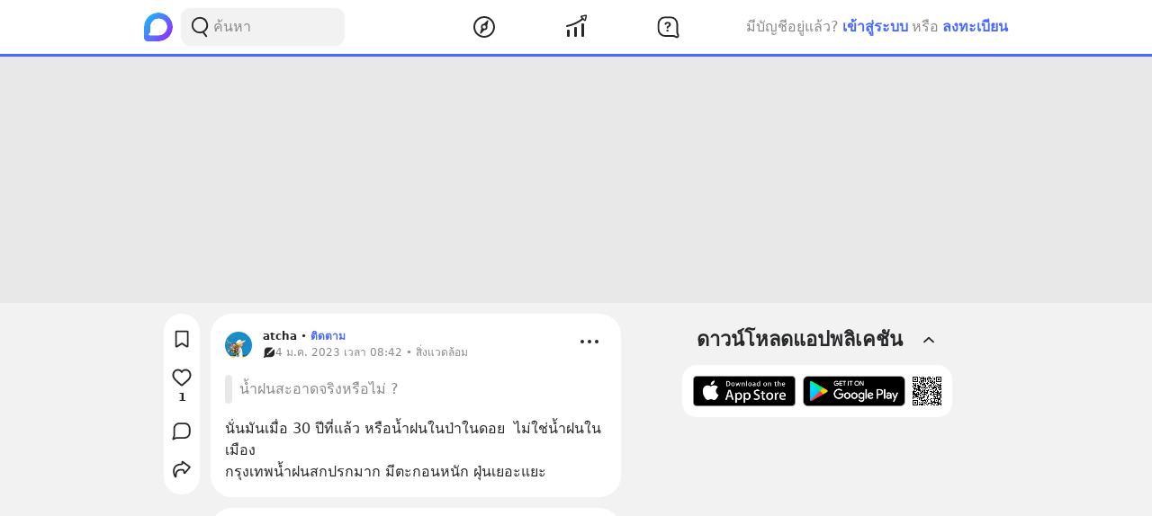

--- FILE ---
content_type: text/html; charset=utf-8
request_url: https://www.google.com/recaptcha/api2/aframe
body_size: 268
content:
<!DOCTYPE HTML><html><head><meta http-equiv="content-type" content="text/html; charset=UTF-8"></head><body><script nonce="JMkDmhHnTTWrkkyErZgDfQ">/** Anti-fraud and anti-abuse applications only. See google.com/recaptcha */ try{var clients={'sodar':'https://pagead2.googlesyndication.com/pagead/sodar?'};window.addEventListener("message",function(a){try{if(a.source===window.parent){var b=JSON.parse(a.data);var c=clients[b['id']];if(c){var d=document.createElement('img');d.src=c+b['params']+'&rc='+(localStorage.getItem("rc::a")?sessionStorage.getItem("rc::b"):"");window.document.body.appendChild(d);sessionStorage.setItem("rc::e",parseInt(sessionStorage.getItem("rc::e")||0)+1);localStorage.setItem("rc::h",'1769822740904');}}}catch(b){}});window.parent.postMessage("_grecaptcha_ready", "*");}catch(b){}</script></body></html>